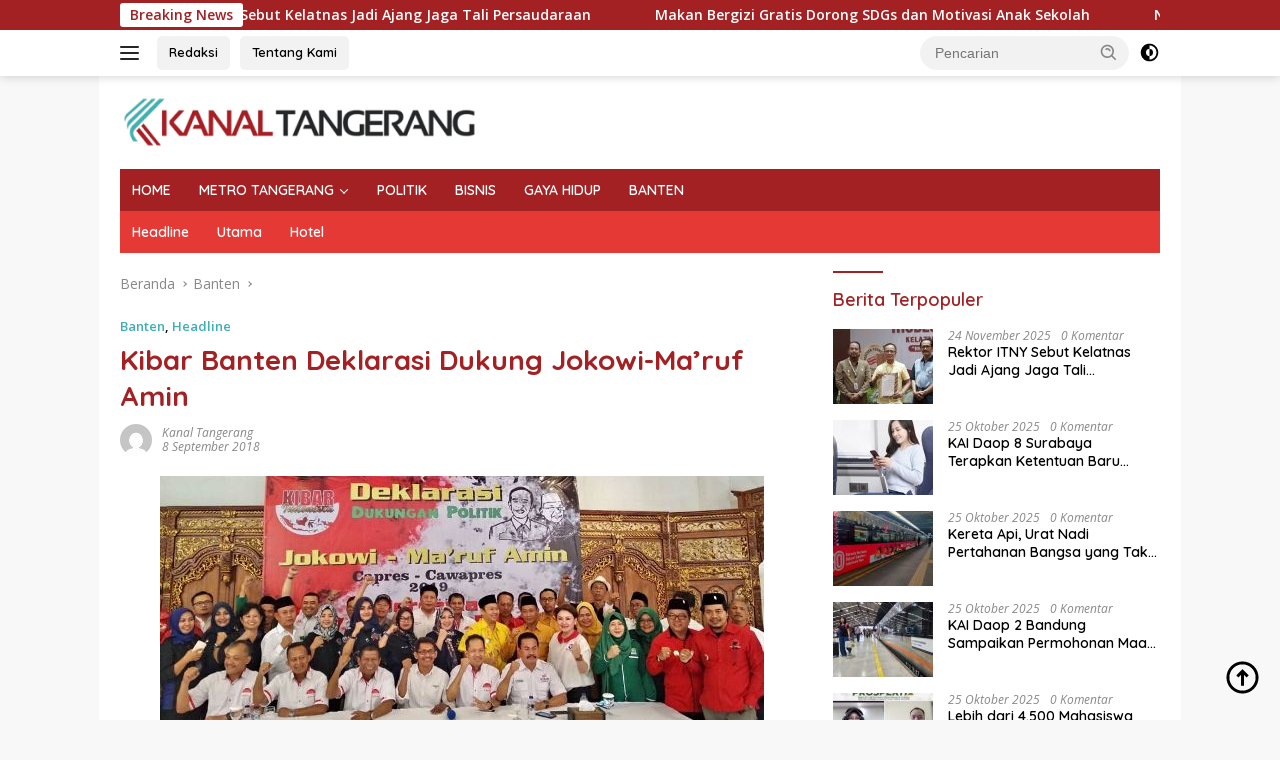

--- FILE ---
content_type: text/html; charset=UTF-8
request_url: https://kanaltangerang.com/2018/09/08/kibar-banten-deklarasi-dukung-jokowi-maruf-amin/
body_size: 16629
content:
<!doctype html>
<html lang="id">
<head>
    <meta name="google-site-verification" content="DKtzmIxIJN9OUOMd0erixnLYAJ27TSYqcPRBAosNBqw" />
	<meta charset="UTF-8">
	<meta name="viewport" content="width=device-width, initial-scale=1">
	<link rel="profile" href="https://gmpg.org/xfn/11">

	<meta name='robots' content='index, follow, max-image-preview:large, max-snippet:-1, max-video-preview:-1' />
	<style>img:is([sizes="auto" i], [sizes^="auto," i]) { contain-intrinsic-size: 3000px 1500px }</style>
	
	<!-- This site is optimized with the Yoast SEO plugin v26.1.1 - https://yoast.com/wordpress/plugins/seo/ -->
	<title>Kibar Banten Deklarasi Dukung Jokowi-Ma’ruf Amin - kanaltangerang.com</title>
	<link rel="canonical" href="https://kanaltangerang.com/2018/09/08/kibar-banten-deklarasi-dukung-jokowi-maruf-amin/" />
	<meta property="og:locale" content="id_ID" />
	<meta property="og:type" content="article" />
	<meta property="og:title" content="Kibar Banten Deklarasi Dukung Jokowi-Ma’ruf Amin - kanaltangerang.com" />
	<meta property="og:description" content="SERPONG-Relawan Kibar Banten menggelar deklarasi dukungan kepada Jokowi-Ma’ruf Amin sebagai Capres-Cawapres periode 2019-2024 di Rumah..." />
	<meta property="og:url" content="https://kanaltangerang.com/2018/09/08/kibar-banten-deklarasi-dukung-jokowi-maruf-amin/" />
	<meta property="og:site_name" content="kanaltangerang.com" />
	<meta property="article:published_time" content="2018-09-08T12:13:01+00:00" />
	<meta property="og:image" content="http://kanaltangerang.com/wp-content/uploads/2018/09/a_kibar-banten.jpg" />
	<meta name="author" content="kanal tangerang" />
	<meta name="twitter:card" content="summary_large_image" />
	<meta name="twitter:label1" content="Ditulis oleh" />
	<meta name="twitter:data1" content="kanal tangerang" />
	<meta name="twitter:label2" content="Estimasi waktu membaca" />
	<meta name="twitter:data2" content="1 menit" />
	<script type="application/ld+json" class="yoast-schema-graph">{"@context":"https://schema.org","@graph":[{"@type":"Article","@id":"https://kanaltangerang.com/2018/09/08/kibar-banten-deklarasi-dukung-jokowi-maruf-amin/#article","isPartOf":{"@id":"https://kanaltangerang.com/2018/09/08/kibar-banten-deklarasi-dukung-jokowi-maruf-amin/"},"author":{"name":"kanal tangerang","@id":"https://kanaltangerang.com/#/schema/person/717829efd5823f71d3923416f38a6c9e"},"headline":"Kibar Banten Deklarasi Dukung Jokowi-Ma’ruf Amin","datePublished":"2018-09-08T12:13:01+00:00","mainEntityOfPage":{"@id":"https://kanaltangerang.com/2018/09/08/kibar-banten-deklarasi-dukung-jokowi-maruf-amin/"},"wordCount":212,"commentCount":0,"publisher":{"@id":"https://kanaltangerang.com/#organization"},"image":{"@id":"https://kanaltangerang.com/2018/09/08/kibar-banten-deklarasi-dukung-jokowi-maruf-amin/#primaryimage"},"thumbnailUrl":"http://kanaltangerang.com/wp-content/uploads/2018/09/a_kibar-banten.jpg","articleSection":["Banten","Headline"],"inLanguage":"id","potentialAction":[{"@type":"CommentAction","name":"Comment","target":["https://kanaltangerang.com/2018/09/08/kibar-banten-deklarasi-dukung-jokowi-maruf-amin/#respond"]}]},{"@type":"WebPage","@id":"https://kanaltangerang.com/2018/09/08/kibar-banten-deklarasi-dukung-jokowi-maruf-amin/","url":"https://kanaltangerang.com/2018/09/08/kibar-banten-deklarasi-dukung-jokowi-maruf-amin/","name":"Kibar Banten Deklarasi Dukung Jokowi-Ma’ruf Amin - kanaltangerang.com","isPartOf":{"@id":"https://kanaltangerang.com/#website"},"primaryImageOfPage":{"@id":"https://kanaltangerang.com/2018/09/08/kibar-banten-deklarasi-dukung-jokowi-maruf-amin/#primaryimage"},"image":{"@id":"https://kanaltangerang.com/2018/09/08/kibar-banten-deklarasi-dukung-jokowi-maruf-amin/#primaryimage"},"thumbnailUrl":"http://kanaltangerang.com/wp-content/uploads/2018/09/a_kibar-banten.jpg","datePublished":"2018-09-08T12:13:01+00:00","breadcrumb":{"@id":"https://kanaltangerang.com/2018/09/08/kibar-banten-deklarasi-dukung-jokowi-maruf-amin/#breadcrumb"},"inLanguage":"id","potentialAction":[{"@type":"ReadAction","target":["https://kanaltangerang.com/2018/09/08/kibar-banten-deklarasi-dukung-jokowi-maruf-amin/"]}]},{"@type":"ImageObject","inLanguage":"id","@id":"https://kanaltangerang.com/2018/09/08/kibar-banten-deklarasi-dukung-jokowi-maruf-amin/#primaryimage","url":"http://kanaltangerang.com/wp-content/uploads/2018/09/a_kibar-banten.jpg","contentUrl":"http://kanaltangerang.com/wp-content/uploads/2018/09/a_kibar-banten.jpg"},{"@type":"BreadcrumbList","@id":"https://kanaltangerang.com/2018/09/08/kibar-banten-deklarasi-dukung-jokowi-maruf-amin/#breadcrumb","itemListElement":[{"@type":"ListItem","position":1,"name":"Home","item":"https://kanaltangerang.com/"},{"@type":"ListItem","position":2,"name":"Kibar Banten Deklarasi Dukung Jokowi-Ma’ruf Amin"}]},{"@type":"WebSite","@id":"https://kanaltangerang.com/#website","url":"https://kanaltangerang.com/","name":"kanaltangerang.com","description":"Mengabarkan","publisher":{"@id":"https://kanaltangerang.com/#organization"},"potentialAction":[{"@type":"SearchAction","target":{"@type":"EntryPoint","urlTemplate":"https://kanaltangerang.com/?s={search_term_string}"},"query-input":{"@type":"PropertyValueSpecification","valueRequired":true,"valueName":"search_term_string"}}],"inLanguage":"id"},{"@type":"Organization","@id":"https://kanaltangerang.com/#organization","name":"kanaltangerang.com","url":"https://kanaltangerang.com/","logo":{"@type":"ImageObject","inLanguage":"id","@id":"https://kanaltangerang.com/#/schema/logo/image/","url":"https://kanaltangerang.com/wp-content/uploads/2024/06/cropped-kanal-tangerang-min-e1718166502508.png","contentUrl":"https://kanaltangerang.com/wp-content/uploads/2024/06/cropped-kanal-tangerang-min-e1718166502508.png","width":360,"height":53,"caption":"kanaltangerang.com"},"image":{"@id":"https://kanaltangerang.com/#/schema/logo/image/"}},{"@type":"Person","@id":"https://kanaltangerang.com/#/schema/person/717829efd5823f71d3923416f38a6c9e","name":"kanal tangerang","image":{"@type":"ImageObject","inLanguage":"id","@id":"https://kanaltangerang.com/#/schema/person/image/","url":"https://secure.gravatar.com/avatar/89e0fb4d6f10117d7cc13b1bc6bb16bab6fb2779aeeac3ea627879e9d3ec7696?s=96&d=mm&r=g","contentUrl":"https://secure.gravatar.com/avatar/89e0fb4d6f10117d7cc13b1bc6bb16bab6fb2779aeeac3ea627879e9d3ec7696?s=96&d=mm&r=g","caption":"kanal tangerang"},"url":"https://kanaltangerang.com/author/userkanaltangerang/"}]}</script>
	<!-- / Yoast SEO plugin. -->


<link rel='dns-prefetch' href='//fonts.googleapis.com' />
<link rel="alternate" type="application/rss+xml" title="kanaltangerang.com &raquo; Feed" href="https://kanaltangerang.com/feed/" />
<link rel="alternate" type="application/rss+xml" title="kanaltangerang.com &raquo; Umpan Komentar" href="https://kanaltangerang.com/comments/feed/" />
<link rel="alternate" type="application/rss+xml" title="kanaltangerang.com &raquo; Kibar Banten Deklarasi Dukung Jokowi-Ma’ruf Amin Umpan Komentar" href="https://kanaltangerang.com/2018/09/08/kibar-banten-deklarasi-dukung-jokowi-maruf-amin/feed/" />
<script>
window._wpemojiSettings = {"baseUrl":"https:\/\/s.w.org\/images\/core\/emoji\/16.0.1\/72x72\/","ext":".png","svgUrl":"https:\/\/s.w.org\/images\/core\/emoji\/16.0.1\/svg\/","svgExt":".svg","source":{"concatemoji":"https:\/\/kanaltangerang.com\/wp-includes\/js\/wp-emoji-release.min.js?ver=6.8.3"}};
/*! This file is auto-generated */
!function(s,n){var o,i,e;function c(e){try{var t={supportTests:e,timestamp:(new Date).valueOf()};sessionStorage.setItem(o,JSON.stringify(t))}catch(e){}}function p(e,t,n){e.clearRect(0,0,e.canvas.width,e.canvas.height),e.fillText(t,0,0);var t=new Uint32Array(e.getImageData(0,0,e.canvas.width,e.canvas.height).data),a=(e.clearRect(0,0,e.canvas.width,e.canvas.height),e.fillText(n,0,0),new Uint32Array(e.getImageData(0,0,e.canvas.width,e.canvas.height).data));return t.every(function(e,t){return e===a[t]})}function u(e,t){e.clearRect(0,0,e.canvas.width,e.canvas.height),e.fillText(t,0,0);for(var n=e.getImageData(16,16,1,1),a=0;a<n.data.length;a++)if(0!==n.data[a])return!1;return!0}function f(e,t,n,a){switch(t){case"flag":return n(e,"\ud83c\udff3\ufe0f\u200d\u26a7\ufe0f","\ud83c\udff3\ufe0f\u200b\u26a7\ufe0f")?!1:!n(e,"\ud83c\udde8\ud83c\uddf6","\ud83c\udde8\u200b\ud83c\uddf6")&&!n(e,"\ud83c\udff4\udb40\udc67\udb40\udc62\udb40\udc65\udb40\udc6e\udb40\udc67\udb40\udc7f","\ud83c\udff4\u200b\udb40\udc67\u200b\udb40\udc62\u200b\udb40\udc65\u200b\udb40\udc6e\u200b\udb40\udc67\u200b\udb40\udc7f");case"emoji":return!a(e,"\ud83e\udedf")}return!1}function g(e,t,n,a){var r="undefined"!=typeof WorkerGlobalScope&&self instanceof WorkerGlobalScope?new OffscreenCanvas(300,150):s.createElement("canvas"),o=r.getContext("2d",{willReadFrequently:!0}),i=(o.textBaseline="top",o.font="600 32px Arial",{});return e.forEach(function(e){i[e]=t(o,e,n,a)}),i}function t(e){var t=s.createElement("script");t.src=e,t.defer=!0,s.head.appendChild(t)}"undefined"!=typeof Promise&&(o="wpEmojiSettingsSupports",i=["flag","emoji"],n.supports={everything:!0,everythingExceptFlag:!0},e=new Promise(function(e){s.addEventListener("DOMContentLoaded",e,{once:!0})}),new Promise(function(t){var n=function(){try{var e=JSON.parse(sessionStorage.getItem(o));if("object"==typeof e&&"number"==typeof e.timestamp&&(new Date).valueOf()<e.timestamp+604800&&"object"==typeof e.supportTests)return e.supportTests}catch(e){}return null}();if(!n){if("undefined"!=typeof Worker&&"undefined"!=typeof OffscreenCanvas&&"undefined"!=typeof URL&&URL.createObjectURL&&"undefined"!=typeof Blob)try{var e="postMessage("+g.toString()+"("+[JSON.stringify(i),f.toString(),p.toString(),u.toString()].join(",")+"));",a=new Blob([e],{type:"text/javascript"}),r=new Worker(URL.createObjectURL(a),{name:"wpTestEmojiSupports"});return void(r.onmessage=function(e){c(n=e.data),r.terminate(),t(n)})}catch(e){}c(n=g(i,f,p,u))}t(n)}).then(function(e){for(var t in e)n.supports[t]=e[t],n.supports.everything=n.supports.everything&&n.supports[t],"flag"!==t&&(n.supports.everythingExceptFlag=n.supports.everythingExceptFlag&&n.supports[t]);n.supports.everythingExceptFlag=n.supports.everythingExceptFlag&&!n.supports.flag,n.DOMReady=!1,n.readyCallback=function(){n.DOMReady=!0}}).then(function(){return e}).then(function(){var e;n.supports.everything||(n.readyCallback(),(e=n.source||{}).concatemoji?t(e.concatemoji):e.wpemoji&&e.twemoji&&(t(e.twemoji),t(e.wpemoji)))}))}((window,document),window._wpemojiSettings);
</script>
<link rel='stylesheet' id='dashicons-css' href='https://kanaltangerang.com/wp-includes/css/dashicons.min.css?ver=6.8.3' media='all' />
<link rel='stylesheet' id='menu-icons-extra-css' href='https://kanaltangerang.com/wp-content/plugins/menu-icons/css/extra.min.css?ver=0.13.19' media='all' />
<style id='wp-emoji-styles-inline-css'>

	img.wp-smiley, img.emoji {
		display: inline !important;
		border: none !important;
		box-shadow: none !important;
		height: 1em !important;
		width: 1em !important;
		margin: 0 0.07em !important;
		vertical-align: -0.1em !important;
		background: none !important;
		padding: 0 !important;
	}
</style>
<style id='kia-post-subtitle-style-inline-css'>
.wp-block-kia-post-subtitle{box-sizing:border-box;word-break:break-word}.wp-block-kia-post-subtitle a{display:inline-block}.wp-block-kia-post-subtitle.no-subtitle{opacity:.333}

</style>
<link crossorigin="anonymous" rel='stylesheet' id='wpberita-fonts-css' href='https://fonts.googleapis.com/css?family=Quicksand%3A600%2C600%2C700%7COpen+Sans%3A400%2Citalic%2C600&#038;subset=latin&#038;display=swap&#038;ver=2.1.6' media='all' />
<link rel='stylesheet' id='wpberita-style-css' href='https://kanaltangerang.com/wp-content/themes/wpberita/style.css?ver=2.1.6' media='all' />
<style id='wpberita-style-inline-css'>
h1,h2,h3,h4,h5,h6,.sidr-class-site-title,.site-title,.gmr-mainmenu ul > li > a,.sidr ul li a,.heading-text,.gmr-mobilemenu ul li a,#navigationamp ul li a{font-family:Quicksand;}h1,h2,h3,h4,h5,h6,.sidr-class-site-title,.site-title,.gmr-mainmenu ul > li > a,.sidr ul li a,.heading-text,.gmr-mobilemenu ul li a,#navigationamp ul li a,.related-text-onlytitle{font-weight:600;}h1 strong,h2 strong,h3 strong,h4 strong,h5 strong,h6 strong{font-weight:700;}body{font-family:Open Sans;--font-reguler:400;--font-bold:600;--background-color:#f8f8f8;--main-color:#000000;--link-color-body:#000000;--hoverlink-color-body:#a32123;--border-color:#cccccc;--button-bgcolor:#a32123;--button-color:#ffffff;--header-bgcolor:#ffffff;--topnav-color:#252628;--bigheadline-color:#000000;--mainmenu-color:#ffffff;--mainmenu-hovercolor:#ffffff;--secondmenu-bgcolor:#E53935;--secondmenu-color:#ffffff;--secondmenu-hovercolor:#3faeb5;--content-bgcolor:#ffffff;--content-greycolor:#888888;--greybody-bgcolor:#efefef;--footer-bgcolor:#f0f0f0;--footer-color:#666666;--footer-linkcolor:#666666;--footer-hover-linkcolor:#3d3d3d;}.entry-content-single{font-size:16px;}body,body.dark-theme{--scheme-color:#a32123;--secondscheme-color:#3faeb5;--mainmenu-bgcolor:#a32123;}/* Generate Using Cache */
</style>
<script src="https://kanaltangerang.com/wp-includes/js/jquery/jquery.min.js?ver=3.7.1" id="jquery-core-js"></script>
<script src="https://kanaltangerang.com/wp-includes/js/jquery/jquery-migrate.min.js?ver=3.4.1" id="jquery-migrate-js"></script>
<link rel="https://api.w.org/" href="https://kanaltangerang.com/wp-json/" /><link rel="alternate" title="JSON" type="application/json" href="https://kanaltangerang.com/wp-json/wp/v2/posts/2962" /><link rel="EditURI" type="application/rsd+xml" title="RSD" href="https://kanaltangerang.com/xmlrpc.php?rsd" />
<meta name="generator" content="WordPress 6.8.3" />
<link rel='shortlink' href='https://kanaltangerang.com/?p=2962' />
<link rel="alternate" title="oEmbed (JSON)" type="application/json+oembed" href="https://kanaltangerang.com/wp-json/oembed/1.0/embed?url=https%3A%2F%2Fkanaltangerang.com%2F2018%2F09%2F08%2Fkibar-banten-deklarasi-dukung-jokowi-maruf-amin%2F" />
<link rel="alternate" title="oEmbed (XML)" type="text/xml+oembed" href="https://kanaltangerang.com/wp-json/oembed/1.0/embed?url=https%3A%2F%2Fkanaltangerang.com%2F2018%2F09%2F08%2Fkibar-banten-deklarasi-dukung-jokowi-maruf-amin%2F&#038;format=xml" />
        <style type="text/css" id="pf-main-css">
            
				@media screen {
					.printfriendly {
						z-index: 1000; display: flex; margin: 0px 0px 0px 0px
					}
					.printfriendly a, .printfriendly a:link, .printfriendly a:visited, .printfriendly a:hover, .printfriendly a:active {
						font-weight: 600;
						cursor: pointer;
						text-decoration: none;
						border: none;
						-webkit-box-shadow: none;
						-moz-box-shadow: none;
						box-shadow: none;
						outline:none;
						font-size: 14px !important;
						color: #3AAA11 !important;
					}
					.printfriendly.pf-alignleft {
						justify-content: start;
					}
					.printfriendly.pf-alignright {
						justify-content: end;
					}
					.printfriendly.pf-aligncenter {
						justify-content: center;
						
					}
				}

				.pf-button-img {
					border: none;
					-webkit-box-shadow: none;
					-moz-box-shadow: none;
					box-shadow: none;
					padding: 0;
					margin: 0;
					display: inline;
					vertical-align: middle;
				}

				img.pf-button-img + .pf-button-text {
					margin-left: 6px;
				}

				@media print {
					.printfriendly {
						display: none;
					}
				}
				        </style>

            
        <style type="text/css" id="pf-excerpt-styles">
          .pf-button.pf-button-excerpt {
              display: none;
           }
        </style>

            <link rel="pingback" href="https://kanaltangerang.com/xmlrpc.php"><link rel="amphtml" href="https://kanaltangerang.com/2018/09/08/kibar-banten-deklarasi-dukung-jokowi-maruf-amin/?amp=1"><link rel="icon" href="https://kanaltangerang.com/wp-content/uploads/2024/06/kt-ico-100x100.png" sizes="32x32" />
<link rel="icon" href="https://kanaltangerang.com/wp-content/uploads/2024/06/kt-ico.png" sizes="192x192" />
<link rel="apple-touch-icon" href="https://kanaltangerang.com/wp-content/uploads/2024/06/kt-ico.png" />
<meta name="msapplication-TileImage" content="https://kanaltangerang.com/wp-content/uploads/2024/06/kt-ico.png" />
		<style id="wp-custom-css">
			.gmr-bigheadline {
    overflow: hidden;
    border-radius: 8px;
    background-color: #3faeb5;
    background-image: linear-gradient(to right top, #3faeb5);
    margin-bottom: 24px;
		padding: 10px
}		</style>
		</head>

<body class="wp-singular post-template-default single single-post postid-2962 single-format-standard wp-custom-logo wp-embed-responsive wp-theme-wpberita idtheme kentooz gmr-box-layout">
	<a class="skip-link screen-reader-text" href="#primary">Langsung ke konten</a>
	<div id="topnavwrap" class="gmr-topnavwrap clearfix">
		<div class="gmr-topnotification"><div class="container"><div class="list-flex"><div class="row-flex"><div class="text-marquee">Breaking News</div></div><div class="row-flex wrap-marquee"><div class="marquee">				<a href="https://kanaltangerang.com/2025/11/24/rektor-itny-sebut-kelatnas-jadi-ajang-jaga-tali-persaudaraan/" class="gmr-recent-marquee" title="Rektor ITNY Sebut Kelatnas Jadi Ajang Jaga Tali Persaudaraan">Rektor ITNY Sebut Kelatnas Jadi Ajang Jaga Tali Persaudaraan</a>
								<a href="https://kanaltangerang.com/2025/11/24/makan-bergizi-gratis-dorong-sdgs-dan-motivasi-anak-sekolah/" class="gmr-recent-marquee" title="Makan Bergizi Gratis Dorong SDGs dan Motivasi Anak Sekolah">Makan Bergizi Gratis Dorong SDGs dan Motivasi Anak Sekolah</a>
								<a href="https://kanaltangerang.com/2025/11/23/nasabah-pegadaian-bawa-pulang-mobil-dari-program-badai-emas-2025/" class="gmr-recent-marquee" title="Nasabah Pegadaian Bawa Pulang Mobil dari Program Badai Emas 2025">Nasabah Pegadaian Bawa Pulang Mobil dari Program Badai Emas 2025</a>
								<a href="https://kanaltangerang.com/2025/11/21/pengamat-sebut-hilirisasi-timah-jadi-penentu-industrialisasi-mind-id-diminta-percepat-ekosistem-hilir/" class="gmr-recent-marquee" title="Pengamat Sebut Hilirisasi Timah Jadi Penentu Industrialisasi, MIND ID Diminta Percepat Ekosistem Hilir">Pengamat Sebut Hilirisasi Timah Jadi Penentu Industrialisasi, MIND ID Diminta Percepat Ekosistem Hilir</a>
								<a href="https://kanaltangerang.com/2025/11/21/mochtar-riady-center-for-advanced-care-peresmian-pusat-pelayanan-kesehatan-masa-depan-siloam-hospitals-surabaya/" class="gmr-recent-marquee" title="Mochtar Riady Center for Advanced Care: Peresmian Pusat Pelayanan Kesehatan Masa Depan Siloam Hospitals Surabaya">Mochtar Riady Center for Advanced Care: Peresmian Pusat Pelayanan Kesehatan Masa Depan Siloam Hospitals Surabaya</a>
				</div></div></div></div></div>
		<div class="container">
			<div class="list-flex">
				<div class="row-flex gmr-navleft">
					<a id="gmr-responsive-menu" title="Menu" href="#menus" rel="nofollow"><div class="ktz-i-wrap"><span class="ktz-i"></span><span class="ktz-i"></span><span class="ktz-i"></span></div></a><div class="gmr-logo-mobile"><a class="custom-logo-link" href="https://kanaltangerang.com/" title="kanaltangerang.com" rel="home"><img class="custom-logo" src="https://kanaltangerang.com/wp-content/uploads/2024/06/cropped-kanal-tangerang-min-e1718166502508.png" width="360" height="53" alt="kanaltangerang.com" loading="lazy" /></a></div><a href="https://kanaltangerang.com/redaksi/" class="topnav-button second-topnav-btn nomobile heading-text" title="Redaksi">Redaksi</a><a href="https://kanaltangerang.com/tentang-kami/" class="topnav-button nomobile heading-text" title="Tentang Kami">Tentang Kami</a>				</div>

				<div class="row-flex gmr-navright">
					
								<div class="gmr-table-search">
									<form method="get" class="gmr-searchform searchform" action="https://kanaltangerang.com/">
										<input type="text" name="s" id="s" placeholder="Pencarian" />
										<input type="hidden" name="post_type" value="post" />
										<button type="submit" role="button" class="gmr-search-submit gmr-search-icon">
										<svg xmlns="http://www.w3.org/2000/svg" aria-hidden="true" role="img" width="1em" height="1em" preserveAspectRatio="xMidYMid meet" viewBox="0 0 24 24"><path fill="currentColor" d="M10 18a7.952 7.952 0 0 0 4.897-1.688l4.396 4.396l1.414-1.414l-4.396-4.396A7.952 7.952 0 0 0 18 10c0-4.411-3.589-8-8-8s-8 3.589-8 8s3.589 8 8 8zm0-14c3.309 0 6 2.691 6 6s-2.691 6-6 6s-6-2.691-6-6s2.691-6 6-6z"/><path fill="currentColor" d="M11.412 8.586c.379.38.588.882.588 1.414h2a3.977 3.977 0 0 0-1.174-2.828c-1.514-1.512-4.139-1.512-5.652 0l1.412 1.416c.76-.758 2.07-.756 2.826-.002z"/></svg>
										</button>
									</form>
								</div>
							<a class="darkmode-button topnav-button" title="Mode Gelap" href="#" rel="nofollow"><svg xmlns="http://www.w3.org/2000/svg" aria-hidden="true" role="img" width="1em" height="1em" preserveAspectRatio="xMidYMid meet" viewBox="0 0 24 24"><g fill="currentColor"><path d="M12 16a4 4 0 0 0 0-8v8Z"/><path fill-rule="evenodd" d="M12 2C6.477 2 2 6.477 2 12s4.477 10 10 10s10-4.477 10-10S17.523 2 12 2Zm0 2v4a4 4 0 1 0 0 8v4a8 8 0 1 0 0-16Z" clip-rule="evenodd"/></g></svg></a><div class="gmr-search-btn">
					<a id="search-menu-button" class="topnav-button gmr-search-icon" title="Pencarian" href="#" rel="nofollow"><svg xmlns="http://www.w3.org/2000/svg" aria-hidden="true" role="img" width="1em" height="1em" preserveAspectRatio="xMidYMid meet" viewBox="0 0 24 24"><path fill="none" stroke="currentColor" stroke-linecap="round" stroke-width="2" d="m21 21l-4.486-4.494M19 10.5a8.5 8.5 0 1 1-17 0a8.5 8.5 0 0 1 17 0Z"/></svg></a>
					<div id="search-dropdown-container" class="search-dropdown search">
					<form method="get" class="gmr-searchform searchform" action="https://kanaltangerang.com/">
						<input type="text" name="s" id="s" placeholder="Pencarian" />
						<button type="submit" class="gmr-search-submit gmr-search-icon"><svg xmlns="http://www.w3.org/2000/svg" aria-hidden="true" role="img" width="1em" height="1em" preserveAspectRatio="xMidYMid meet" viewBox="0 0 24 24"><path fill="currentColor" d="M10 18a7.952 7.952 0 0 0 4.897-1.688l4.396 4.396l1.414-1.414l-4.396-4.396A7.952 7.952 0 0 0 18 10c0-4.411-3.589-8-8-8s-8 3.589-8 8s3.589 8 8 8zm0-14c3.309 0 6 2.691 6 6s-2.691 6-6 6s-6-2.691-6-6s2.691-6 6-6z"/><path fill="currentColor" d="M11.412 8.586c.379.38.588.882.588 1.414h2a3.977 3.977 0 0 0-1.174-2.828c-1.514-1.512-4.139-1.512-5.652 0l1.412 1.416c.76-.758 2.07-.756 2.826-.002z"/></svg></button>
					</form>
					</div>
				</div>				</div>
			</div>
		</div>
				</div>

	<div id="page" class="site">

									<header id="masthead" class="site-header">
								<div class="container">
					<div class="site-branding">
						<div class="gmr-logo"><div class="gmr-logo-wrap"><a class="custom-logo-link logolink" href="https://kanaltangerang.com" title="kanaltangerang.com" rel="home"><img class="custom-logo" src="https://kanaltangerang.com/wp-content/uploads/2024/06/cropped-kanal-tangerang-min-e1718166502508.png" width="360" height="53" alt="kanaltangerang.com" loading="lazy" /></a><div class="close-topnavmenu-wrap"><a id="close-topnavmenu-button" rel="nofollow" href="#"><svg xmlns="http://www.w3.org/2000/svg" aria-hidden="true" role="img" width="1em" height="1em" preserveAspectRatio="xMidYMid meet" viewBox="0 0 32 32"><path fill="currentColor" d="M24 9.4L22.6 8L16 14.6L9.4 8L8 9.4l6.6 6.6L8 22.6L9.4 24l6.6-6.6l6.6 6.6l1.4-1.4l-6.6-6.6L24 9.4z"/></svg></a></div></div></div>					</div><!-- .site-branding -->
				</div>
			</header><!-- #masthead -->
							<div id="main-nav-wrap" class="gmr-mainmenu-wrap">
				<div class="container">
					<nav id="main-nav" class="main-navigation gmr-mainmenu">
						<ul id="primary-menu" class="menu"><li id="menu-item-6" class="menu-item menu-item-type-custom menu-item-object-custom menu-item-home menu-item-6"><a href="http://kanaltangerang.com/">HOME</a></li>
<li id="menu-item-10" class="menu-item menu-item-type-taxonomy menu-item-object-category menu-item-has-children menu-item-10"><a href="https://kanaltangerang.com/category/metro-tangerang/">METRO TANGERANG</a>
<ul class="sub-menu">
	<li id="menu-item-11" class="menu-item menu-item-type-taxonomy menu-item-object-category menu-item-11"><a href="https://kanaltangerang.com/category/metro-tangerang/kabupaten-tangerang/">KABUPATEN TANGERANG</a></li>
	<li id="menu-item-12" class="menu-item menu-item-type-taxonomy menu-item-object-category menu-item-12"><a href="https://kanaltangerang.com/category/metro-tangerang/kota-tangerang/">KOTA TANGERANG</a></li>
	<li id="menu-item-13" class="menu-item menu-item-type-taxonomy menu-item-object-category menu-item-13"><a href="https://kanaltangerang.com/category/metro-tangerang/kota-tangsel/">KOTA TANGERANG SELATAN</a></li>
</ul>
</li>
<li id="menu-item-14" class="menu-item menu-item-type-taxonomy menu-item-object-category menu-item-14"><a href="https://kanaltangerang.com/category/politik/">POLITIK</a></li>
<li id="menu-item-8" class="menu-item menu-item-type-taxonomy menu-item-object-category menu-item-8"><a href="https://kanaltangerang.com/category/bisnis/">BISNIS</a></li>
<li id="menu-item-9" class="menu-item menu-item-type-taxonomy menu-item-object-category menu-item-9"><a href="https://kanaltangerang.com/category/lifestyle/">GAYA HIDUP</a></li>
<li id="menu-item-7" class="menu-item menu-item-type-taxonomy menu-item-object-category current-post-ancestor current-menu-parent current-post-parent menu-item-7"><a href="https://kanaltangerang.com/category/banten/">BANTEN</a></li>
</ul><ul id="secondary-menu" class="menu"><li id="menu-item-5067" class="menu-item menu-item-type-taxonomy menu-item-object-category current-post-ancestor current-menu-parent current-post-parent menu-item-5067"><a href="https://kanaltangerang.com/category/headline/">Headline</a></li>
<li id="menu-item-5068" class="menu-item menu-item-type-taxonomy menu-item-object-category menu-item-5068"><a href="https://kanaltangerang.com/category/utama/">Utama</a></li>
<li id="menu-item-5069" class="menu-item menu-item-type-taxonomy menu-item-object-category menu-item-5069"><a href="https://kanaltangerang.com/category/hotel/">Hotel</a></li>
</ul>					</nav><!-- #main-nav -->
				</div>
			</div>
			
		
		<div id="content" class="gmr-content">

			<div class="container">
				<div class="row">
<main id="primary" class="site-main col-md-8">
	
<article id="post-2962" class="content-single post-2962 post type-post status-publish format-standard hentry category-banten category-headline">
				<div class="breadcrumbs" itemscope itemtype="https://schema.org/BreadcrumbList">
																						<span class="first-cl" itemprop="itemListElement" itemscope itemtype="https://schema.org/ListItem">
								<a itemscope itemtype="https://schema.org/WebPage" itemprop="item" itemid="https://kanaltangerang.com/" href="https://kanaltangerang.com/"><span itemprop="name">Beranda</span></a>
								<span itemprop="position" content="1"></span>
							</span>
												<span class="separator"></span>
																											<span class="0-cl" itemprop="itemListElement" itemscope itemtype="http://schema.org/ListItem">
								<a itemscope itemtype="https://schema.org/WebPage" itemprop="item" itemid="https://kanaltangerang.com/category/banten/" href="https://kanaltangerang.com/category/banten/"><span itemprop="name">Banten</span></a>
								<span itemprop="position" content="2"></span>
							</span>
												<span class="separator"></span>
																				<span class="last-cl" itemscope itemtype="https://schema.org/ListItem">
						<span itemprop="name">Kibar Banten Deklarasi Dukung Jokowi-Ma’ruf Amin</span>
						<span itemprop="position" content="3"></span>
						</span>
												</div>
				<header class="entry-header entry-header-single">
		<div class="gmr-meta-topic"><strong><span class="cat-links-content"><a href="https://kanaltangerang.com/category/banten/" rel="category tag">Banten</a>, <a href="https://kanaltangerang.com/category/headline/" rel="category tag">Headline</a></span></strong>&nbsp;&nbsp;</div><h1 class="entry-title"><strong>Kibar Banten Deklarasi Dukung Jokowi-Ma’ruf Amin</strong></h1><div class="list-table clearfix"><div class="table-row"><div class="table-cell gmr-gravatar-metasingle"><a class="url" href="https://kanaltangerang.com/author/userkanaltangerang/" title="Permalink ke: kanal tangerang"><img alt='' src='https://secure.gravatar.com/avatar/89e0fb4d6f10117d7cc13b1bc6bb16bab6fb2779aeeac3ea627879e9d3ec7696?s=32&#038;d=mm&#038;r=g' srcset='https://secure.gravatar.com/avatar/89e0fb4d6f10117d7cc13b1bc6bb16bab6fb2779aeeac3ea627879e9d3ec7696?s=64&#038;d=mm&#038;r=g 2x' class='avatar avatar-32 photo img-cicle' height='32' width='32' decoding='async'/></a></div><div class="table-cell gmr-content-metasingle"><div class="meta-content gmr-content-metasingle"><span class="author vcard"><a class="url fn n" href="https://kanaltangerang.com/author/userkanaltangerang/" title="kanal tangerang">kanal tangerang</a></span></div><div class="meta-content gmr-content-metasingle"><span class="posted-on"><time class="entry-date published updated" datetime="2018-09-08T19:13:01+07:00">8 September 2018</time></span></div></div></div></div>	</header><!-- .entry-header -->
	
	<div class="single-wrap">
				<div class="entry-content entry-content-single clearfix">
			<div class="pf-content"><p><a href="http://kanaltangerang.com/wp-content/uploads/2018/09/a_kibar-banten.jpg"><img fetchpriority="high" decoding="async" class="aligncenter size-full wp-image-2963" src="http://kanaltangerang.com/wp-content/uploads/2018/09/a_kibar-banten.jpg" alt="" width="604" height="260" srcset="https://kanaltangerang.com/wp-content/uploads/2018/09/a_kibar-banten.jpg 604w, https://kanaltangerang.com/wp-content/uploads/2018/09/a_kibar-banten-300x129.jpg 300w, https://kanaltangerang.com/wp-content/uploads/2018/09/a_kibar-banten-581x250.jpg 581w" sizes="(max-width: 604px) 100vw, 604px" /></a>SERPONG-Relawan Kibar Banten menggelar deklarasi dukungan kepada Jokowi-Ma’ruf Amin sebagai Capres-Cawapres periode 2019-2024 di Rumah Makan Remaja Kuring, BSD, Sabtu (8/9/2018).</p>
<p>Dalam kesempatan itu, Suhaemi Ismedi selaku DPW Kibar Banten menjelaskan, dalam deklarasi relawan Kibar Banten ini bergabung dengan 9 partai koalisi yang akan fokus memperjuangkan, memperkuat dan mengembangkan jaringan sampai ke grassroot  untuk mememangkan pasangan Jokowi-Ma’ruf Amin sebagai Capres-Cawapres priode 2019-2024  khususnya di Provinsi Banten.</p>
<p>“Jadi, di Kota Tangsel adalah tahap awal Relawan Kibar Banten untuk memenangkan Jokowi-Ma’ruf Amin, nanti kita akan masuk ke 8 Kabupaten/Kota di Provinsi Banten,” terangnya. Ia menambahkan, Kibar Banten menargetkan 80 persen perolehan suara di Provinsi Banten.</p>
<p>Ketua DPD Relawan Kibar Banten Kota Tangsel H Marliansyah Mohammad Baset mengatakan, pada intinya kegiatan ini merupakan starting point bahwa relawan Kibar Banten mengajak semua partai koalisi di Kota Tangsel untuk bergerak memenangkan Jokowi-Ma’rif Amin sebagai Presiden dan Wakil Presiden.</p>
<p>“Selanjutnya kita (Relawan Kibar Banten) juga akan masuk di 8 Kabupten/kota di Provinsi Banten, karena kita inginnya terutama di Banten, Jokowi-Ma’ruf Amin memenangkan pertarungan ini mencapai 80 persen,” ucap Baset.</p>
<p>Sepuluh partai koalisi pendukung Jokowi-Ma’ruf Amin terlihat hadir lengkap  dalam deklarasi itu  Partai Golkar, Partai Hanura, Partai Nasdem, Partai PKB, Partai Perindo, PKPI, PPP, PSI dan PDI Perjuangan. (as)</p>
<p>&nbsp;</p>
<div class="printfriendly pf-button pf-button-content pf-alignleft">
                    <a href="#" rel="nofollow" onclick="window.print(); return false;" title="Printer Friendly, PDF & Email">
                    <img decoding="async" class="pf-button-img" src="https://cdn.printfriendly.com/buttons/printfriendly-pdf-email-button-notext.png" alt="Print Friendly, PDF & Email" style="width: 110px;height: 30px;"  />
                    </a>
                </div></div><div class="gmr-banner-aftercontent text-center"><img class="aligncenter wp-image-34803 size-full" src="https://kanaltangerang.com/wp-content/uploads/2025/11/iklan-koni.jpeg" alt="" width="1229" height="1536" /></div>
			<footer class="entry-footer entry-footer-single">
								<div class="gmr-cf-metacontent heading-text meta-content"></div>			</footer><!-- .entry-footer -->
					</div><!-- .entry-content -->
	</div>
	<div class="list-table clearfix"><div class="table-row"><div class="table-cell"><span class="comments-link heading-text"><a href="https://kanaltangerang.com/2018/09/08/kibar-banten-deklarasi-dukung-jokowi-maruf-amin/#respond"><svg xmlns="http://www.w3.org/2000/svg" aria-hidden="true" role="img" width="1em" height="1em" preserveAspectRatio="xMidYMid meet" viewBox="0 0 16 16"><path fill="#888" d="M3.05 3A2.5 2.5 0 0 1 5.5 1H12a3 3 0 0 1 3 3v4.5a2.5 2.5 0 0 1-2 2.45V11a2 2 0 0 1-2 2H7.16l-2.579 1.842A1 1 0 0 1 3 14.028V13a2 2 0 0 1-2-2V5a2 2 0 0 1 2-2h.05Zm1.035 0H11a2 2 0 0 1 2 2v4.915A1.5 1.5 0 0 0 14 8.5V4a2 2 0 0 0-2-2H5.5a1.5 1.5 0 0 0-1.415 1ZM12 11V5a1 1 0 0 0-1-1H3a1 1 0 0 0-1 1v6a1 1 0 0 0 1 1h1v2.028L6.84 12H11a1 1 0 0 0 1-1Z"/></svg><span class="text-comment">Komentar</span></a></span></div><div class="table-cell gmr-content-share"><ul class="gmr-socialicon-share pull-right"><li class="facebook"><a href="https://www.facebook.com/sharer/sharer.php?u=https%3A%2F%2Fkanaltangerang.com%2F2018%2F09%2F08%2Fkibar-banten-deklarasi-dukung-jokowi-maruf-amin%2F" target="_blank" rel="nofollow" title="Facebook Share"><svg xmlns="http://www.w3.org/2000/svg" aria-hidden="true" role="img" width="1em" height="1em" preserveAspectRatio="xMidYMid meet" viewBox="0 0 32 32"><path fill="#4267b2" d="M19.254 2C15.312 2 13 4.082 13 8.826V13H8v5h5v12h5V18h4l1-5h-5V9.672C18 7.885 18.583 7 20.26 7H23V2.205C22.526 2.141 21.145 2 19.254 2z"/></svg></a></li><li class="twitter"><a href="https://twitter.com/intent/tweet?url=https%3A%2F%2Fkanaltangerang.com%2F2018%2F09%2F08%2Fkibar-banten-deklarasi-dukung-jokowi-maruf-amin%2F&amp;text=Kibar%20Banten%20Deklarasi%20Dukung%20Jokowi-Ma%E2%80%99ruf%20Amin" target="_blank" rel="nofollow" title="Tweet Ini"><svg xmlns="http://www.w3.org/2000/svg" width="24" height="24" viewBox="0 0 24 24"><path fill="currentColor" d="M18.205 2.25h3.308l-7.227 8.26l8.502 11.24H16.13l-5.214-6.817L4.95 21.75H1.64l7.73-8.835L1.215 2.25H8.04l4.713 6.231l5.45-6.231Zm-1.161 17.52h1.833L7.045 4.126H5.078L17.044 19.77Z"/></svg></a></li><li class="pin"><a href="https://pinterest.com/pin/create/button/?url=https%3A%2F%2Fkanaltangerang.com%2F2018%2F09%2F08%2Fkibar-banten-deklarasi-dukung-jokowi-maruf-amin%2F&amp;desciption=Kibar%20Banten%20Deklarasi%20Dukung%20Jokowi-Ma%E2%80%99ruf%20Amin&amp;media=" target="_blank" rel="nofollow" title="Tweet Ini"><svg xmlns="http://www.w3.org/2000/svg" aria-hidden="true" role="img" width="1em" height="1em" preserveAspectRatio="xMidYMid meet" viewBox="0 0 32 32"><path fill="#e60023" d="M16.75.406C10.337.406 4 4.681 4 11.6c0 4.4 2.475 6.9 3.975 6.9c.619 0 .975-1.725.975-2.212c0-.581-1.481-1.819-1.481-4.238c0-5.025 3.825-8.588 8.775-8.588c4.256 0 7.406 2.419 7.406 6.863c0 3.319-1.331 9.544-5.644 9.544c-1.556 0-2.888-1.125-2.888-2.737c0-2.363 1.65-4.65 1.65-7.088c0-4.137-5.869-3.387-5.869 1.613c0 1.05.131 2.212.6 3.169c-.863 3.713-2.625 9.244-2.625 13.069c0 1.181.169 2.344.281 3.525c.212.238.106.213.431.094c3.15-4.313 3.038-5.156 4.463-10.8c.769 1.463 2.756 2.25 4.331 2.25c6.637 0 9.619-6.469 9.619-12.3c0-6.206-5.363-10.256-11.25-10.256z"/></svg></a></li><li class="telegram"><a href="https://t.me/share/url?url=https%3A%2F%2Fkanaltangerang.com%2F2018%2F09%2F08%2Fkibar-banten-deklarasi-dukung-jokowi-maruf-amin%2F&amp;text=Kibar%20Banten%20Deklarasi%20Dukung%20Jokowi-Ma%E2%80%99ruf%20Amin" target="_blank" rel="nofollow" title="Telegram Share"><svg xmlns="http://www.w3.org/2000/svg" aria-hidden="true" role="img" width="1em" height="1em" preserveAspectRatio="xMidYMid meet" viewBox="0 0 15 15"><path fill="none" stroke="#08c" stroke-linejoin="round" d="m14.5 1.5l-14 5l4 2l6-4l-4 5l6 4l2-12Z"/></svg></a></li><li class="whatsapp"><a href="https://api.whatsapp.com/send?text=Kibar%20Banten%20Deklarasi%20Dukung%20Jokowi-Ma%E2%80%99ruf%20Amin https%3A%2F%2Fkanaltangerang.com%2F2018%2F09%2F08%2Fkibar-banten-deklarasi-dukung-jokowi-maruf-amin%2F" target="_blank" rel="nofollow" title="Kirim Ke WhatsApp"><svg xmlns="http://www.w3.org/2000/svg" aria-hidden="true" role="img" width="1em" height="1em" preserveAspectRatio="xMidYMid meet" viewBox="0 0 32 32"><path fill="#25d366" d="M23.328 19.177c-.401-.203-2.354-1.156-2.719-1.292c-.365-.13-.63-.198-.896.203c-.26.391-1.026 1.286-1.26 1.547s-.464.281-.859.104c-.401-.203-1.682-.62-3.203-1.984c-1.188-1.057-1.979-2.359-2.214-2.76c-.234-.396-.026-.62.172-.818c.182-.182.401-.458.604-.698c.193-.24.255-.401.396-.661c.13-.281.063-.5-.036-.698s-.896-2.161-1.229-2.943c-.318-.776-.651-.677-.896-.677c-.229-.021-.495-.021-.76-.021s-.698.099-1.063.479c-.365.401-1.396 1.359-1.396 3.297c0 1.943 1.427 3.823 1.625 4.104c.203.26 2.807 4.26 6.802 5.979c.953.401 1.693.641 2.271.839c.953.302 1.823.26 2.51.161c.76-.125 2.354-.964 2.688-1.901c.339-.943.339-1.724.24-1.901c-.099-.182-.359-.281-.76-.458zM16.083 29h-.021c-2.365 0-4.703-.641-6.745-1.839l-.479-.286l-5 1.302l1.344-4.865l-.323-.5a13.166 13.166 0 0 1-2.021-7.01c0-7.26 5.943-13.182 13.255-13.182c3.542 0 6.865 1.38 9.365 3.88a13.058 13.058 0 0 1 3.88 9.323C29.328 23.078 23.39 29 16.088 29zM27.359 4.599C24.317 1.661 20.317 0 16.062 0C7.286 0 .14 7.115.135 15.859c0 2.792.729 5.516 2.125 7.927L0 32l8.448-2.203a16.13 16.13 0 0 0 7.615 1.932h.005c8.781 0 15.927-7.115 15.932-15.865c0-4.234-1.651-8.219-4.661-11.214z"/></svg></a></li></ul></div></div></div><div class="gmr-related-post"><h3 class="related-text">Baca Juga</h3><div class="wpberita-list-gallery clearfix"><div class="list-gallery related-gallery"><a href="https://kanaltangerang.com/2025/10/31/pwi-banten-selesaikan-konflik-internal-kabupaten-tangerang-dan-pandeglang-fokus-menuju-hpn-2026/" class="post-thumbnail" aria-hidden="true" tabindex="-1" title="PWI Banten Selesaikan Konflik Internal Kabupaten Tangerang dan Pandeglang, Fokus Menuju HPN 2026" rel="bookmark"><img width="250" height="140" src="https://kanaltangerang.com/wp-content/uploads/2025/10/IMG-20251031-WA0026-250x140.jpg" class="attachment-medium-new size-medium-new wp-post-image" alt="" decoding="async" srcset="https://kanaltangerang.com/wp-content/uploads/2025/10/IMG-20251031-WA0026-250x140.jpg 250w, https://kanaltangerang.com/wp-content/uploads/2025/10/IMG-20251031-WA0026-400x225.jpg 400w, https://kanaltangerang.com/wp-content/uploads/2025/10/IMG-20251031-WA0026-768x432.jpg 768w, https://kanaltangerang.com/wp-content/uploads/2025/10/IMG-20251031-WA0026.jpg 1280w" sizes="(max-width: 250px) 100vw, 250px" /></a><div class="list-gallery-title"><a href="https://kanaltangerang.com/2025/10/31/pwi-banten-selesaikan-konflik-internal-kabupaten-tangerang-dan-pandeglang-fokus-menuju-hpn-2026/" class="recent-title heading-text" title="PWI Banten Selesaikan Konflik Internal Kabupaten Tangerang dan Pandeglang, Fokus Menuju HPN 2026" rel="bookmark">PWI Banten Selesaikan Konflik Internal Kabupaten Tangerang dan Pandeglang, Fokus Menuju HPN 2026</a></div></div><div class="list-gallery related-gallery"><a href="https://kanaltangerang.com/2025/10/29/bank-banten-siap-dukung-hpn-2026-perkuat-sinergi-dengan-pwi-banten/" class="post-thumbnail" aria-hidden="true" tabindex="-1" title="Bank Banten Siap Dukung HPN 2026, Perkuat Sinergi dengan PWI Banten" rel="bookmark"><img width="250" height="140" src="https://kanaltangerang.com/wp-content/uploads/2025/10/IMG-20251029-WA0071-250x140.jpg" class="attachment-medium-new size-medium-new wp-post-image" alt="" decoding="async" loading="lazy" srcset="https://kanaltangerang.com/wp-content/uploads/2025/10/IMG-20251029-WA0071-250x140.jpg 250w, https://kanaltangerang.com/wp-content/uploads/2025/10/IMG-20251029-WA0071-400x225.jpg 400w" sizes="auto, (max-width: 250px) 100vw, 250px" /></a><div class="list-gallery-title"><a href="https://kanaltangerang.com/2025/10/29/bank-banten-siap-dukung-hpn-2026-perkuat-sinergi-dengan-pwi-banten/" class="recent-title heading-text" title="Bank Banten Siap Dukung HPN 2026, Perkuat Sinergi dengan PWI Banten" rel="bookmark">Bank Banten Siap Dukung HPN 2026, Perkuat Sinergi dengan PWI Banten</a></div></div><div class="list-gallery related-gallery"><a href="https://kanaltangerang.com/2025/10/26/rangkaian-hut-ke-61-partai-golkar-bakti-sosial-cek-kesehatan-gratis-hingga-donor-darah/" class="post-thumbnail" aria-hidden="true" tabindex="-1" title="Rangkaian HUT ke-61 Partai Golkar: Bakti Sosial, Cek Kesehatan Gratis hingga Donor Darah " rel="bookmark"><img width="250" height="140" src="https://kanaltangerang.com/wp-content/uploads/2025/10/IMG_20251026_174655-250x140.jpg" class="attachment-medium-new size-medium-new wp-post-image" alt="" decoding="async" loading="lazy" srcset="https://kanaltangerang.com/wp-content/uploads/2025/10/IMG_20251026_174655-250x140.jpg 250w, https://kanaltangerang.com/wp-content/uploads/2025/10/IMG_20251026_174655-400x225.jpg 400w, https://kanaltangerang.com/wp-content/uploads/2025/10/IMG_20251026_174655-768x432.jpg 768w, https://kanaltangerang.com/wp-content/uploads/2025/10/IMG_20251026_174655-1536x865.jpg 1536w, https://kanaltangerang.com/wp-content/uploads/2025/10/IMG_20251026_174655.jpg 1549w" sizes="auto, (max-width: 250px) 100vw, 250px" /></a><div class="list-gallery-title"><a href="https://kanaltangerang.com/2025/10/26/rangkaian-hut-ke-61-partai-golkar-bakti-sosial-cek-kesehatan-gratis-hingga-donor-darah/" class="recent-title heading-text" title="Rangkaian HUT ke-61 Partai Golkar: Bakti Sosial, Cek Kesehatan Gratis hingga Donor Darah " rel="bookmark">Rangkaian HUT ke-61 Partai Golkar: Bakti Sosial, Cek Kesehatan Gratis hingga Donor Darah </a></div></div><div class="list-gallery related-gallery"><a href="https://kanaltangerang.com/2025/10/20/hut-ke-61-golkar-kabupaten-tangerang-siapkan-ribuan-paket-sembako-untuk-baksos/" class="post-thumbnail" aria-hidden="true" tabindex="-1" title="HUT ke-61: Golkar Kabupaten Tangerang Siapkan Ribuan Paket Sembako untuk Baksos " rel="bookmark"><img width="250" height="140" src="https://kanaltangerang.com/wp-content/uploads/2025/10/IMG20251020140328-250x140.jpg" class="attachment-medium-new size-medium-new wp-post-image" alt="" decoding="async" loading="lazy" srcset="https://kanaltangerang.com/wp-content/uploads/2025/10/IMG20251020140328-250x140.jpg 250w, https://kanaltangerang.com/wp-content/uploads/2025/10/IMG20251020140328-400x225.jpg 400w" sizes="auto, (max-width: 250px) 100vw, 250px" /></a><div class="list-gallery-title"><a href="https://kanaltangerang.com/2025/10/20/hut-ke-61-golkar-kabupaten-tangerang-siapkan-ribuan-paket-sembako-untuk-baksos/" class="recent-title heading-text" title="HUT ke-61: Golkar Kabupaten Tangerang Siapkan Ribuan Paket Sembako untuk Baksos " rel="bookmark">HUT ke-61: Golkar Kabupaten Tangerang Siapkan Ribuan Paket Sembako untuk Baksos </a></div></div></div></div>
</article><!-- #post-2962 -->

<div id="comments" class="comments-area">

		<div id="respond" class="comment-respond">
		<h3 id="reply-title" class="comment-reply-title">Tinggalkan Balasan <small><a rel="nofollow" id="cancel-comment-reply-link" href="/2018/09/08/kibar-banten-deklarasi-dukung-jokowi-maruf-amin/#respond" style="display:none;">Batalkan balasan</a></small></h3><form action="https://kanaltangerang.com/wp-comments-post.php" method="post" id="commentform" class="comment-form"><p class="comment-notes"><span id="email-notes">Alamat email Anda tidak akan dipublikasikan.</span> <span class="required-field-message">Ruas yang wajib ditandai <span class="required">*</span></span></p><p class="comment-form-comment"><textarea id="comment" name="comment" cols="45" rows="5" placeholder="Komentar" aria-required="true"></textarea></p><p class="comment-form-author"><input id="author" name="author" type="text" value="" placeholder="Nama*" size="30" aria-required='true' /></p>
<p class="comment-form-email"><input id="email" name="email" type="text" value="" placeholder="Email*" size="30" aria-required='true' /></p>
<p class="comment-form-url"><input id="url" name="url" type="text" value="" placeholder="Situs" size="30" /></p>
<p class="comment-form-cookies-consent"><input id="wp-comment-cookies-consent" name="wp-comment-cookies-consent" type="checkbox" value="yes" /> <label for="wp-comment-cookies-consent">Simpan nama, email, dan situs web saya pada peramban ini untuk komentar saya berikutnya.</label></p>
<p class="form-submit"><input name="submit" type="submit" id="submit" class="submit" value="Kirim Komentar" /> <input type='hidden' name='comment_post_ID' value='2962' id='comment_post_ID' />
<input type='hidden' name='comment_parent' id='comment_parent' value='0' />
</p></form>	</div><!-- #respond -->
	
</div><!-- #comments -->

</main><!-- #main -->


<aside id="secondary" class="widget-area col-md-4 pos-sticky">
	<section id="wpberita-popular-3" class="widget wpberita-popular"><div class="page-header"><h3 class="widget-title">Berita Terpopuler</h3></div>			<ul class="wpberita-rp-widget">
									<li class="clearfix">
														<a class="post-thumbnail pull-left" href="https://kanaltangerang.com/2025/11/24/rektor-itny-sebut-kelatnas-jadi-ajang-jaga-tali-persaudaraan/" title="Rektor ITNY Sebut Kelatnas Jadi Ajang Jaga Tali Persaudaraan">
									<img width="100" height="100" src="https://kanaltangerang.com/wp-content/uploads/2025/11/mubes-2-100x100.jpg" class="attachment-thumbnail size-thumbnail wp-post-image" alt="Rektor ITNY Sebut Kelatnas Jadi Ajang Jaga Tali Persaudaraan" decoding="async" loading="lazy" />								</a>
														<div class="recent-content  has-thumbnail">
							<div class="meta-content"><span class="posted-on"><time class="entry-date published updated" datetime="2025-11-24T17:59:46+07:00">24 November 2025</time></span><span class="count-text">0 Komentar</span></div><a class="recent-title heading-text" href="https://kanaltangerang.com/2025/11/24/rektor-itny-sebut-kelatnas-jadi-ajang-jaga-tali-persaudaraan/" title="Rektor ITNY Sebut Kelatnas Jadi Ajang Jaga Tali Persaudaraan" rel="bookmark">Rektor ITNY Sebut Kelatnas Jadi Ajang Jaga Tali Persaudaraan</a>						</div>
												</li>
										<li class="clearfix">
														<a class="post-thumbnail pull-left" href="https://kanaltangerang.com/2025/10/25/kai-daop-8-surabaya-terapkan-ketentuan-baru-penggunaan-powerbank-di-kereta-api/" title="KAI Daop 8 Surabaya Terapkan Ketentuan Baru Penggunaan Powerbank di Kereta Api">
									<img width="100" height="100" src="https://kanaltangerang.com/wp-content/uploads/2025/10/public-608-100x100." class="attachment-thumbnail size-thumbnail wp-post-image" alt="KAI Daop 8 Surabaya Terapkan Ketentuan Baru Penggunaan Powerbank di Kereta Api" decoding="async" loading="lazy" />								</a>
														<div class="recent-content  has-thumbnail">
							<div class="meta-content"><span class="posted-on"><time class="entry-date published" datetime="2025-10-25T13:17:38+07:00">25 Oktober 2025</time><time class="updated" datetime="2025-10-25T13:59:53+07:00">25 Oktober 2025</time></span><span class="count-text">0 Komentar</span></div><a class="recent-title heading-text" href="https://kanaltangerang.com/2025/10/25/kai-daop-8-surabaya-terapkan-ketentuan-baru-penggunaan-powerbank-di-kereta-api/" title="KAI Daop 8 Surabaya Terapkan Ketentuan Baru Penggunaan Powerbank di Kereta Api" rel="bookmark">KAI Daop 8 Surabaya Terapkan Ketentuan Baru Penggunaan Powerbank di Kereta Api</a>						</div>
												</li>
										<li class="clearfix">
														<a class="post-thumbnail pull-left" href="https://kanaltangerang.com/2025/10/25/kereta-api-urat-nadi-pertahanan-bangsa-yang-tak-pernah-berhenti-bergerak/" title="Kereta Api, Urat Nadi Pertahanan Bangsa yang Tak Pernah Berhenti Bergerak">
									<img width="100" height="100" src="https://kanaltangerang.com/wp-content/uploads/2025/10/public-607-100x100." class="attachment-thumbnail size-thumbnail wp-post-image" alt="Kereta Api, Urat Nadi Pertahanan Bangsa yang Tak Pernah Berhenti Bergerak" decoding="async" loading="lazy" />								</a>
														<div class="recent-content  has-thumbnail">
							<div class="meta-content"><span class="posted-on"><time class="entry-date published" datetime="2025-10-25T13:53:15+07:00">25 Oktober 2025</time><time class="updated" datetime="2025-10-25T13:59:50+07:00">25 Oktober 2025</time></span><span class="count-text">0 Komentar</span></div><a class="recent-title heading-text" href="https://kanaltangerang.com/2025/10/25/kereta-api-urat-nadi-pertahanan-bangsa-yang-tak-pernah-berhenti-bergerak/" title="Kereta Api, Urat Nadi Pertahanan Bangsa yang Tak Pernah Berhenti Bergerak" rel="bookmark">Kereta Api, Urat Nadi Pertahanan Bangsa yang Tak Pernah Berhenti Bergerak</a>						</div>
												</li>
										<li class="clearfix">
														<a class="post-thumbnail pull-left" href="https://kanaltangerang.com/2025/10/25/kai-daop-2-bandung-sampaikan-permohonan-maaf-atas-keterlambatan-sejumlah-perjalanan-kereta-api-dari-jakarta-akibat-adanya-gangguan-perjalanan-di-stasiun-kedunggedeh/" title="KAI Daop 2 Bandung Sampaikan Permohonan Maaf atas Keterlambatan Sejumlah Perjalanan Kereta Api dari Jakarta Akibat Adanya Gangguan Perjalanan di Stasiun Kedunggedeh">
									<img width="100" height="100" src="https://kanaltangerang.com/wp-content/uploads/2025/10/public-610-100x100." class="attachment-thumbnail size-thumbnail wp-post-image" alt="KAI Daop 2 Bandung Sampaikan Permohonan Maaf atas Keterlambatan Sejumlah Perjalanan Kereta Api dari Jakarta Akibat Adanya Gangguan Perjalanan di Stasiun Kedunggedeh" decoding="async" loading="lazy" />								</a>
														<div class="recent-content  has-thumbnail">
							<div class="meta-content"><span class="posted-on"><time class="entry-date published" datetime="2025-10-25T20:08:38+07:00">25 Oktober 2025</time><time class="updated" datetime="2025-10-25T22:00:08+07:00">25 Oktober 2025</time></span><span class="count-text">0 Komentar</span></div><a class="recent-title heading-text" href="https://kanaltangerang.com/2025/10/25/kai-daop-2-bandung-sampaikan-permohonan-maaf-atas-keterlambatan-sejumlah-perjalanan-kereta-api-dari-jakarta-akibat-adanya-gangguan-perjalanan-di-stasiun-kedunggedeh/" title="KAI Daop 2 Bandung Sampaikan Permohonan Maaf atas Keterlambatan Sejumlah Perjalanan Kereta Api dari Jakarta Akibat Adanya Gangguan Perjalanan di Stasiun Kedunggedeh" rel="bookmark">KAI Daop 2 Bandung Sampaikan Permohonan Maaf atas Keterlambatan Sejumlah Perjalanan Kereta Api dari Jakarta Akibat Adanya Gangguan Perjalanan di Stasiun Kedunggedeh</a>						</div>
												</li>
										<li class="clearfix">
														<a class="post-thumbnail pull-left" href="https://kanaltangerang.com/2025/10/25/lebih-dari-4-500-mahasiswa-upn-veteran-jakarta-belajar-berpikir-kritis-di-era-ai/" title="Lebih dari 4.500 Mahasiswa UPN Veteran Jakarta Belajar Berpikir Kritis di Era AI">
									<img width="100" height="100" src="https://kanaltangerang.com/wp-content/uploads/2025/10/public-609-100x100." class="attachment-thumbnail size-thumbnail wp-post-image" alt="Lebih dari 4.500 Mahasiswa UPN Veteran Jakarta Belajar Berpikir Kritis di Era AI" decoding="async" loading="lazy" />								</a>
														<div class="recent-content  has-thumbnail">
							<div class="meta-content"><span class="posted-on"><time class="entry-date published" datetime="2025-10-25T20:26:10+07:00">25 Oktober 2025</time><time class="updated" datetime="2025-10-25T22:00:05+07:00">25 Oktober 2025</time></span><span class="count-text">0 Komentar</span></div><a class="recent-title heading-text" href="https://kanaltangerang.com/2025/10/25/lebih-dari-4-500-mahasiswa-upn-veteran-jakarta-belajar-berpikir-kritis-di-era-ai/" title="Lebih dari 4.500 Mahasiswa UPN Veteran Jakarta Belajar Berpikir Kritis di Era AI" rel="bookmark">Lebih dari 4.500 Mahasiswa UPN Veteran Jakarta Belajar Berpikir Kritis di Era AI</a>						</div>
												</li>
								</ul>
			</section><section id="wpberita-mp-3" class="widget wpberita-module"><div class="page-header"><div class="gmr-titlewidget"><h3 class="widget-title">Metro Tangerang</h3><div class="icon-linktitle"><a class="heading-text" href="https://kanaltangerang.com/category/metro-tangerang/" title="Selengkapnya"><svg xmlns="http://www.w3.org/2000/svg" xmlns:xlink="http://www.w3.org/1999/xlink" aria-hidden="true" focusable="false" width="18" height="18" style="vertical-align: -0.125em;-ms-transform: rotate(360deg); -webkit-transform: rotate(360deg); transform: rotate(360deg);" preserveAspectRatio="xMidYMid meet" viewBox="0 0 20 20"><g fill="none"><path fill-rule="evenodd" clip-rule="evenodd" d="M10.293 3.293a1 1 0 0 1 1.414 0l6 6a1 1 0 0 1 0 1.414l-6 6a1 1 0 0 1-1.414-1.414L14.586 11H3a1 1 0 1 1 0-2h11.586l-4.293-4.293a1 1 0 0 1 0-1.414z" fill="currentColor"/></g><rect x="0" y="0" width="20" height="20" fill="rgba(0, 0, 0, 0)" /></svg></a></a></div></div></div>				<div class="wpberita-list-gallery clearfix">
												<div class="list-gallery inmodule-widget gallery-col-3">
																	<a class="post-thumbnail" href="https://kanaltangerang.com/2025/11/13/kejari-kabupaten-tangerang-musnahkan-barang-bukti-narkoba-hingga-senjata-api/" title="Kejari Kabupaten Tangerang Musnahkan Barang Bukti Narkoba hingga Senjata Api">
										<img width="250" height="140" src="https://kanaltangerang.com/wp-content/uploads/2025/11/IMG-20251113-WA0006-250x140.jpg" class="attachment-medium-new size-medium-new wp-post-image" alt="Kejari Kabupaten Tangerang Musnahkan Barang Bukti Narkoba hingga Senjata Api" decoding="async" loading="lazy" srcset="https://kanaltangerang.com/wp-content/uploads/2025/11/IMG-20251113-WA0006-250x140.jpg 250w, https://kanaltangerang.com/wp-content/uploads/2025/11/IMG-20251113-WA0006-400x225.jpg 400w" sizes="auto, (max-width: 250px) 100vw, 250px" />									</a>
																	<div class="list-gallery-title">
									<a class="recent-title heading-text" href="https://kanaltangerang.com/2025/11/13/kejari-kabupaten-tangerang-musnahkan-barang-bukti-narkoba-hingga-senjata-api/" title="Kejari Kabupaten Tangerang Musnahkan Barang Bukti Narkoba hingga Senjata Api" rel="bookmark">Kejari Kabupaten Tangerang Musnahkan Barang Bukti Narkoba hingga Senjata Api</a>								</div>
							</div>
													<div class="list-gallery inmodule-widget gallery-col-3">
																	<a class="post-thumbnail" href="https://kanaltangerang.com/2025/11/11/rizky-aflaha-doktor-fisika-jebolan-ugm-asal-tigaraksa/" title="Rizky Aflaha, Doktor Fisika Jebolan UGM Asal Tigaraksa ">
										<img width="250" height="140" src="https://kanaltangerang.com/wp-content/uploads/2025/11/IMG_20251112_020455-250x140.jpg" class="attachment-medium-new size-medium-new wp-post-image" alt="Rizky Aflaha, Doktor Fisika Jebolan UGM Asal Tigaraksa " decoding="async" loading="lazy" srcset="https://kanaltangerang.com/wp-content/uploads/2025/11/IMG_20251112_020455-250x140.jpg 250w, https://kanaltangerang.com/wp-content/uploads/2025/11/IMG_20251112_020455-400x225.jpg 400w" sizes="auto, (max-width: 250px) 100vw, 250px" />									</a>
																	<div class="list-gallery-title">
									<a class="recent-title heading-text" href="https://kanaltangerang.com/2025/11/11/rizky-aflaha-doktor-fisika-jebolan-ugm-asal-tigaraksa/" title="Rizky Aflaha, Doktor Fisika Jebolan UGM Asal Tigaraksa " rel="bookmark">Rizky Aflaha, Doktor Fisika Jebolan UGM Asal Tigaraksa </a>								</div>
							</div>
													<div class="list-gallery inmodule-widget gallery-col-3">
																	<a class="post-thumbnail" href="https://kanaltangerang.com/2025/11/07/tpa-jatiwaringin-disiapkan-jadi-tpa-ramah-lingkungan-dengan-sistem-sanitary-landfill/" title="TPA Jatiwaringin Disiapkan Jadi TPA Ramah Lingkungan dengan Sistem Sanitary Landfill">
										<img width="250" height="140" src="https://kanaltangerang.com/wp-content/uploads/2025/11/IMG-20251107-WA0011-250x140.jpg" class="attachment-medium-new size-medium-new wp-post-image" alt="TPA Jatiwaringin Disiapkan Jadi TPA Ramah Lingkungan dengan Sistem Sanitary Landfill" decoding="async" loading="lazy" srcset="https://kanaltangerang.com/wp-content/uploads/2025/11/IMG-20251107-WA0011-250x140.jpg 250w, https://kanaltangerang.com/wp-content/uploads/2025/11/IMG-20251107-WA0011-400x225.jpg 400w, https://kanaltangerang.com/wp-content/uploads/2025/11/IMG-20251107-WA0011-768x432.jpg 768w, https://kanaltangerang.com/wp-content/uploads/2025/11/IMG-20251107-WA0011-1536x864.jpg 1536w, https://kanaltangerang.com/wp-content/uploads/2025/11/IMG-20251107-WA0011.jpg 1599w" sizes="auto, (max-width: 250px) 100vw, 250px" />									</a>
																	<div class="list-gallery-title">
									<a class="recent-title heading-text" href="https://kanaltangerang.com/2025/11/07/tpa-jatiwaringin-disiapkan-jadi-tpa-ramah-lingkungan-dengan-sistem-sanitary-landfill/" title="TPA Jatiwaringin Disiapkan Jadi TPA Ramah Lingkungan dengan Sistem Sanitary Landfill" rel="bookmark">TPA Jatiwaringin Disiapkan Jadi TPA Ramah Lingkungan dengan Sistem Sanitary Landfill</a>								</div>
							</div>
													<div class="list-gallery inmodule-widget gallery-col-3">
																	<a class="post-thumbnail" href="https://kanaltangerang.com/2025/11/03/ketua-dprd-kabupaten-tangerang-terima-kunjungan-kai/" title="Ketua DPRD Kabupaten Tangerang Terima Kunjungan  KAI ">
										<img width="250" height="140" src="https://kanaltangerang.com/wp-content/uploads/2025/11/IMG_20251124_130740-250x140.jpg" class="attachment-medium-new size-medium-new wp-post-image" alt="Ketua DPRD Kabupaten Tangerang Terima Kunjungan  KAI " decoding="async" loading="lazy" srcset="https://kanaltangerang.com/wp-content/uploads/2025/11/IMG_20251124_130740-250x140.jpg 250w, https://kanaltangerang.com/wp-content/uploads/2025/11/IMG_20251124_130740-400x225.jpg 400w" sizes="auto, (max-width: 250px) 100vw, 250px" />									</a>
																	<div class="list-gallery-title">
									<a class="recent-title heading-text" href="https://kanaltangerang.com/2025/11/03/ketua-dprd-kabupaten-tangerang-terima-kunjungan-kai/" title="Ketua DPRD Kabupaten Tangerang Terima Kunjungan  KAI " rel="bookmark">Ketua DPRD Kabupaten Tangerang Terima Kunjungan  KAI </a>								</div>
							</div>
													<div class="list-gallery inmodule-widget gallery-col-3">
																	<a class="post-thumbnail" href="https://kanaltangerang.com/2025/10/28/komunitas-mangrove-care-nusantara-diluncurkan-fokus-pada-pelestarian-pesisir/" title="Komunitas Mangrove Care Nusantara Diluncurkan, Fokus Pada Pelestarian Pesisir">
										<img width="250" height="140" src="https://kanaltangerang.com/wp-content/uploads/2025/10/mcn-launch-250x140.jpg" class="attachment-medium-new size-medium-new wp-post-image" alt="Komunitas Mangrove Care Nusantara Diluncurkan, Fokus Pada Pelestarian Pesisir" decoding="async" loading="lazy" srcset="https://kanaltangerang.com/wp-content/uploads/2025/10/mcn-launch-250x140.jpg 250w, https://kanaltangerang.com/wp-content/uploads/2025/10/mcn-launch-400x225.jpg 400w, https://kanaltangerang.com/wp-content/uploads/2025/10/mcn-launch-768x432.jpg 768w, https://kanaltangerang.com/wp-content/uploads/2025/10/mcn-launch.jpg 1200w" sizes="auto, (max-width: 250px) 100vw, 250px" />									</a>
																	<div class="list-gallery-title">
									<a class="recent-title heading-text" href="https://kanaltangerang.com/2025/10/28/komunitas-mangrove-care-nusantara-diluncurkan-fokus-pada-pelestarian-pesisir/" title="Komunitas Mangrove Care Nusantara Diluncurkan, Fokus Pada Pelestarian Pesisir" rel="bookmark">Komunitas Mangrove Care Nusantara Diluncurkan, Fokus Pada Pelestarian Pesisir</a>								</div>
							</div>
													<div class="list-gallery inmodule-widget gallery-col-3">
																	<a class="post-thumbnail" href="https://kanaltangerang.com/2025/10/16/jamintel-kejagung-inisiasi-kolaborasi-kemenkop-pemerintah-daerah-dan-swasta-sukseskan-asta-cita-presiden/" title="Jamintel Kejagung Inisiasi Kolaborasi Kemenkop, Pemerintah Daerah dan Swasta Sukseskan Asta Cita Presiden">
										<img width="250" height="140" src="https://kanaltangerang.com/wp-content/uploads/2025/10/IMG-20251016-WA0037-250x140.jpg" class="attachment-medium-new size-medium-new wp-post-image" alt="Jamintel Kejagung Inisiasi Kolaborasi Kemenkop, Pemerintah Daerah dan Swasta Sukseskan Asta Cita Presiden" decoding="async" loading="lazy" srcset="https://kanaltangerang.com/wp-content/uploads/2025/10/IMG-20251016-WA0037-250x140.jpg 250w, https://kanaltangerang.com/wp-content/uploads/2025/10/IMG-20251016-WA0037-400x225.jpg 400w" sizes="auto, (max-width: 250px) 100vw, 250px" />									</a>
																	<div class="list-gallery-title">
									<a class="recent-title heading-text" href="https://kanaltangerang.com/2025/10/16/jamintel-kejagung-inisiasi-kolaborasi-kemenkop-pemerintah-daerah-dan-swasta-sukseskan-asta-cita-presiden/" title="Jamintel Kejagung Inisiasi Kolaborasi Kemenkop, Pemerintah Daerah dan Swasta Sukseskan Asta Cita Presiden" rel="bookmark">Jamintel Kejagung Inisiasi Kolaborasi Kemenkop, Pemerintah Daerah dan Swasta Sukseskan Asta Cita Presiden</a>								</div>
							</div>
						
				</div>
				</section></aside><!-- #secondary -->
			</div>
		</div>
			</div><!-- .gmr-content -->

	<footer id="colophon" class="site-footer">
				<div class="container">
			<div class="site-info">
				<div class="gmr-footer-logo">
					<a href="https://kanaltangerang.com" class="custom-footerlogo-link" title="kanaltangerang.com"><img src="https://kanaltangerang.com/wp-content/uploads/2024/06/cropped-kanal-tangerang-min-e1718166502508.png" alt="kanaltangerang.com" title="kanaltangerang.com" loading="lazy" /></a>				</div>

				<div class="gmr-social-icons"><ul class="social-icon"><li><a href="#" title="Facebook" class="facebook notrename" target="_blank" rel="nofollow"><svg xmlns="http://www.w3.org/2000/svg" xmlns:xlink="http://www.w3.org/1999/xlink" aria-hidden="true" focusable="false" width="1em" height="1em" style="vertical-align: -0.125em;-ms-transform: rotate(360deg); -webkit-transform: rotate(360deg); transform: rotate(360deg);" preserveAspectRatio="xMidYMid meet" viewBox="0 0 24 24"><path d="M13 9h4.5l-.5 2h-4v9h-2v-9H7V9h4V7.128c0-1.783.186-2.43.534-3.082a3.635 3.635 0 0 1 1.512-1.512C13.698 2.186 14.345 2 16.128 2c.522 0 .98.05 1.372.15V4h-1.372c-1.324 0-1.727.078-2.138.298c-.304.162-.53.388-.692.692c-.22.411-.298.814-.298 2.138V9z" fill="#888888"/><rect x="0" y="0" width="24" height="24" fill="rgba(0, 0, 0, 0)" /></svg></a></li><li><a href="#" title="Twitter" class="twitter notrename" target="_blank" rel="nofollow"><svg xmlns="http://www.w3.org/2000/svg" width="1em" height="1em" viewBox="0 0 24 24" style="vertical-align: -0.125em;-ms-transform: rotate(360deg); -webkit-transform: rotate(360deg); transform: rotate(360deg);"><path fill="currentColor" d="M18.205 2.25h3.308l-7.227 8.26l8.502 11.24H16.13l-5.214-6.817L4.95 21.75H1.64l7.73-8.835L1.215 2.25H8.04l4.713 6.231l5.45-6.231Zm-1.161 17.52h1.833L7.045 4.126H5.078L17.044 19.77Z"/></svg></a></li><li><a href="#" title="Instagram" class="instagram notrename" target="_blank" rel="nofollow"><svg xmlns="http://www.w3.org/2000/svg" xmlns:xlink="http://www.w3.org/1999/xlink" aria-hidden="true" focusable="false" width="1em" height="1em" style="vertical-align: -0.125em;-ms-transform: rotate(360deg); -webkit-transform: rotate(360deg); transform: rotate(360deg);" preserveAspectRatio="xMidYMid meet" viewBox="0 0 256 256"><path d="M128 80a48 48 0 1 0 48 48a48.054 48.054 0 0 0-48-48zm0 80a32 32 0 1 1 32-32a32.036 32.036 0 0 1-32 32zm44-132H84a56.064 56.064 0 0 0-56 56v88a56.064 56.064 0 0 0 56 56h88a56.064 56.064 0 0 0 56-56V84a56.064 56.064 0 0 0-56-56zm40 144a40.045 40.045 0 0 1-40 40H84a40.045 40.045 0 0 1-40-40V84a40.045 40.045 0 0 1 40-40h88a40.045 40.045 0 0 1 40 40zm-20-96a12 12 0 1 1-12-12a12 12 0 0 1 12 12z" fill="#888888"/><rect x="0" y="0" width="256" height="256" fill="rgba(0, 0, 0, 0)" /></svg></a></li><li><a href="#" title="Youtube" class="youtube notrename" target="_blank" rel="nofollow"><svg xmlns="http://www.w3.org/2000/svg" xmlns:xlink="http://www.w3.org/1999/xlink" aria-hidden="true" focusable="false" width="1em" height="1em" style="vertical-align: -0.125em;-ms-transform: rotate(360deg); -webkit-transform: rotate(360deg); transform: rotate(360deg);" preserveAspectRatio="xMidYMid meet" viewBox="0 0 24 24"><path d="M19.606 6.995c-.076-.298-.292-.523-.539-.592C18.63 6.28 16.5 6 12 6s-6.628.28-7.069.403c-.244.068-.46.293-.537.592C4.285 7.419 4 9.196 4 12s.285 4.58.394 5.006c.076.297.292.522.538.59C5.372 17.72 7.5 18 12 18s6.629-.28 7.069-.403c.244-.068.46-.293.537-.592C19.715 16.581 20 14.8 20 12s-.285-4.58-.394-5.005zm1.937-.497C22 8.28 22 12 22 12s0 3.72-.457 5.502c-.254.985-.997 1.76-1.938 2.022C17.896 20 12 20 12 20s-5.893 0-7.605-.476c-.945-.266-1.687-1.04-1.938-2.022C2 15.72 2 12 2 12s0-3.72.457-5.502c.254-.985.997-1.76 1.938-2.022C6.107 4 12 4 12 4s5.896 0 7.605.476c.945.266 1.687 1.04 1.938 2.022zM10 15.5v-7l6 3.5l-6 3.5z" fill="#888888"/><rect x="0" y="0" width="24" height="24" fill="rgba(0, 0, 0, 0)" /></svg></a></li><li><a href="https://kanaltangerang.com/feed/" title="RSS" class="rss notrename" target="_blank" rel="nofollow"><svg xmlns="http://www.w3.org/2000/svg" xmlns:xlink="http://www.w3.org/1999/xlink" aria-hidden="true" focusable="false" width="1em" height="1em" style="vertical-align: -0.125em;-ms-transform: rotate(360deg); -webkit-transform: rotate(360deg); transform: rotate(360deg);" preserveAspectRatio="xMidYMid meet" viewBox="0 0 24 24"><path d="M5.996 19.97a1.996 1.996 0 1 1 0-3.992a1.996 1.996 0 0 1 0 3.992zm-.876-7.993a.998.998 0 0 1-.247-1.98a8.103 8.103 0 0 1 9.108 8.04v.935a.998.998 0 1 1-1.996 0v-.934a6.108 6.108 0 0 0-6.865-6.06zM4 5.065a.998.998 0 0 1 .93-1.063c7.787-.519 14.518 5.372 15.037 13.158c.042.626.042 1.254 0 1.88a.998.998 0 1 1-1.992-.133c.036-.538.036-1.077 0-1.614c-.445-6.686-6.225-11.745-12.91-11.299A.998.998 0 0 1 4 5.064z" fill="#888888"/><rect x="0" y="0" width="24" height="24" fill="rgba(0, 0, 0, 0)" /></svg></a></li></ul></div></div><!-- .site-info --><div class="heading-text text-center"><div class="footer-menu"><ul id="menu-footer-menu" class="menu"><li id="menu-item-94" class="menu-item menu-item-type-post_type menu-item-object-page menu-item-94"><a href="https://kanaltangerang.com/tentang-kami/">Tentang Kami</a></li>
<li id="menu-item-95" class="menu-item menu-item-type-post_type menu-item-object-page menu-item-95"><a href="https://kanaltangerang.com/redaksi/">Redaksi</a></li>
<li id="menu-item-93" class="menu-item menu-item-type-post_type menu-item-object-page menu-item-93"><a href="https://kanaltangerang.com/info-iklan/">Info Iklan</a></li>
<li id="menu-item-217" class="menu-item menu-item-type-post_type menu-item-object-page menu-item-217"><a href="https://kanaltangerang.com/pedoman-media-siber/">Pedoman Media Siber</a></li>
</ul></div>©copyright 2021 | kanaltangerang.com 							</div>
		</div>
	</footer><!-- #colophon -->
</div><!-- #page -->


<nav id="side-nav" class="gmr-sidemenu"><ul id="primary-menu" class="menu"><li id="menu-item-5053" class="menu-item menu-item-type-custom menu-item-object-custom menu-item-home menu-item-has-children menu-item-5053"><a href="https://kanaltangerang.com">Beranda</a>
<ul class="sub-menu">
	<li id="menu-item-5054" class="menu-item menu-item-type-taxonomy menu-item-object-category menu-item-5054"><a href="https://kanaltangerang.com/category/metro-tangerang/">Metro Tangerang</a></li>
	<li id="menu-item-5056" class="menu-item menu-item-type-taxonomy menu-item-object-category menu-item-5056"><a href="https://kanaltangerang.com/category/metro-tangerang/kabupaten-tangerang/">Kabupaten Tangerang</a></li>
	<li id="menu-item-5055" class="menu-item menu-item-type-taxonomy menu-item-object-category menu-item-5055"><a href="https://kanaltangerang.com/category/metro-tangerang/kota-tangerang/">Kota Tangerang</a></li>
	<li id="menu-item-5057" class="menu-item menu-item-type-taxonomy menu-item-object-category menu-item-5057"><a href="https://kanaltangerang.com/category/metro-tangerang/kota-tangsel/">Kota Tangerang Selatan</a></li>
	<li id="menu-item-5058" class="menu-item menu-item-type-taxonomy menu-item-object-category menu-item-5058"><a href="https://kanaltangerang.com/category/politik/">Politik</a></li>
	<li id="menu-item-5059" class="menu-item menu-item-type-taxonomy menu-item-object-category menu-item-5059"><a href="https://kanaltangerang.com/category/bisnis/">Bisnis</a></li>
	<li id="menu-item-5060" class="menu-item menu-item-type-taxonomy menu-item-object-category menu-item-5060"><a href="https://kanaltangerang.com/category/lifestyle/">Gaya Hidup</a></li>
	<li id="menu-item-5061" class="menu-item menu-item-type-taxonomy menu-item-object-category current-post-ancestor current-menu-parent current-post-parent menu-item-5061"><a href="https://kanaltangerang.com/category/banten/">Banten</a></li>
</ul>
</li>
<li id="menu-item-5062" class="menu-item menu-item-type-post_type menu-item-object-page menu-item-5062"><a href="https://kanaltangerang.com/pedoman-media-siber/">Pedoman Media Siber</a></li>
<li id="menu-item-5063" class="menu-item menu-item-type-post_type menu-item-object-page menu-item-5063"><a href="https://kanaltangerang.com/info-iklan/">Info Iklan</a></li>
<li id="menu-item-5064" class="menu-item menu-item-type-post_type menu-item-object-page menu-item-5064"><a href="https://kanaltangerang.com/tentang-kami/">Tentang Kami</a></li>
<li id="menu-item-5065" class="menu-item menu-item-type-post_type menu-item-object-page menu-item-5065"><a href="https://kanaltangerang.com/redaksi/">Redaksi</a></li>
</ul></nav>	<div class="gmr-ontop gmr-hide"><svg xmlns="http://www.w3.org/2000/svg" xmlns:xlink="http://www.w3.org/1999/xlink" aria-hidden="true" role="img" width="1em" height="1em" preserveAspectRatio="xMidYMid meet" viewBox="0 0 24 24"><g fill="none"><path d="M14.829 11.948l1.414-1.414L12 6.29l-4.243 4.243l1.415 1.414L11 10.12v7.537h2V10.12l1.829 1.828z" fill="currentColor"/><path fill-rule="evenodd" clip-rule="evenodd" d="M19.778 4.222c-4.296-4.296-11.26-4.296-15.556 0c-4.296 4.296-4.296 11.26 0 15.556c4.296 4.296 11.26 4.296 15.556 0c4.296-4.296 4.296-11.26 0-15.556zm-1.414 1.414A9 9 0 1 0 5.636 18.364A9 9 0 0 0 18.364 5.636z" fill="currentColor"/></g></svg></div>
	<script type="speculationrules">
{"prefetch":[{"source":"document","where":{"and":[{"href_matches":"\/*"},{"not":{"href_matches":["\/wp-*.php","\/wp-admin\/*","\/wp-content\/uploads\/*","\/wp-content\/*","\/wp-content\/plugins\/*","\/wp-content\/themes\/wpberita\/*","\/*\\?(.+)"]}},{"not":{"selector_matches":"a[rel~=\"nofollow\"]"}},{"not":{"selector_matches":".no-prefetch, .no-prefetch a"}}]},"eagerness":"conservative"}]}
</script>
<     <script type="text/javascript" id="pf_script">
                      var pfHeaderImgUrl = '';
          var pfHeaderTagline = '';
          var pfdisableClickToDel = '0';
          var pfImagesSize = 'full-size';
          var pfImageDisplayStyle = 'block';
          var pfEncodeImages = '0';
          var pfShowHiddenContent  = '0';
          var pfDisableEmail = '0';
          var pfDisablePDF = '0';
          var pfDisablePrint = '0';

            
          var pfPlatform = 'WordPress';

        (function($){
            $(document).ready(function(){
                if($('.pf-button-content').length === 0){
                    $('style#pf-excerpt-styles').remove();
                }
            });
        })(jQuery);
        </script>
      <script defer src='https://cdn.printfriendly.com/printfriendly.js'></script>
            
            <script src="https://kanaltangerang.com/wp-content/themes/wpberita/js/main.js?ver=2.1.6" id="wpberita-main-js"></script>
<script id="wpberita-infscroll-js-extra">
var gmrobjinf = {"inf":"gmr-more"};
</script>
<script src="https://kanaltangerang.com/wp-content/themes/wpberita/js/infinite-scroll-custom.js?ver=2.1.6" id="wpberita-infscroll-js"></script>
<script src="https://kanaltangerang.com/wp-content/themes/wpberita/js/search.js?ver=2.1.6" id="simplegrid-search-js"></script>
<script src="https://kanaltangerang.com/wp-content/themes/wpberita/js/darkmode.js?ver=2.1.6" id="wpberita-darkmode-js"></script>
<script src="https://kanaltangerang.com/wp-content/themes/wpberita/js/tiny-slider-module.js?ver=2.1.6" id="wpberita-tinyslider-module-js"></script>
<script src="https://kanaltangerang.com/wp-includes/js/comment-reply.min.js?ver=6.8.3" id="comment-reply-js" async data-wp-strategy="async"></script>

</body>
</html>
